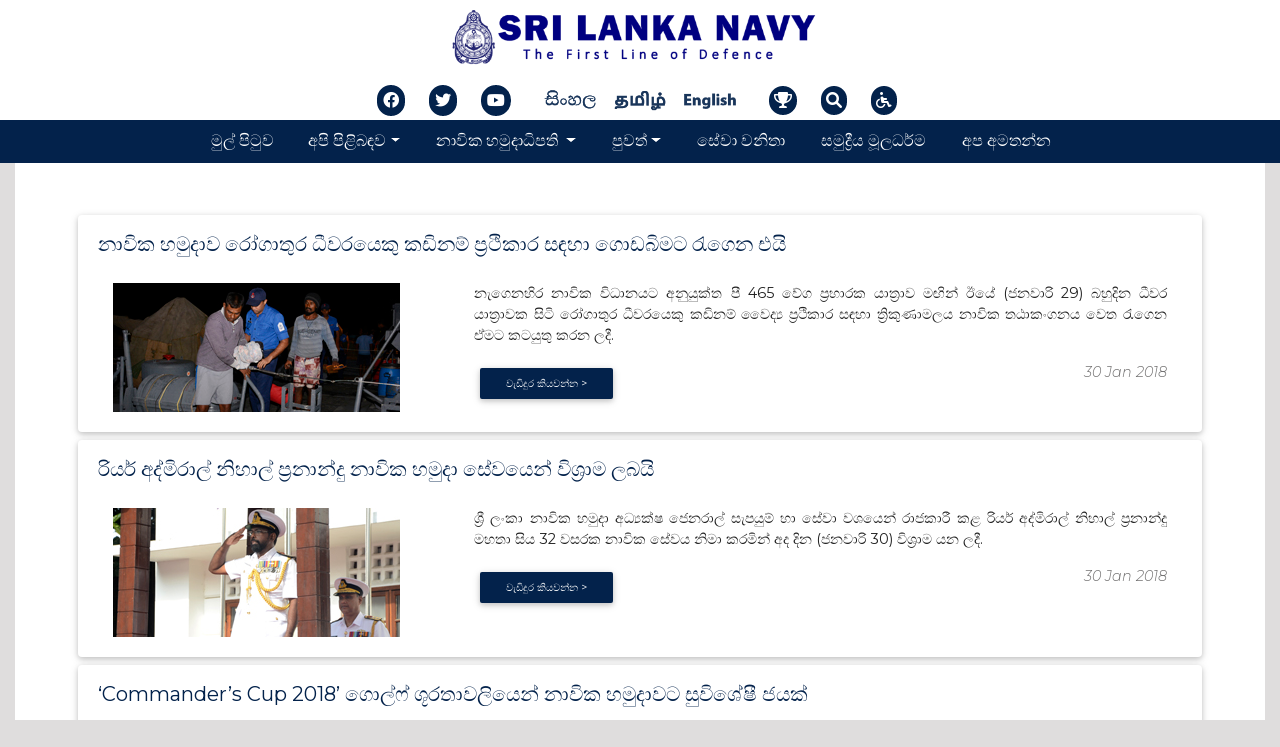

--- FILE ---
content_type: text/html; charset=UTF-8
request_url: https://oldnews.navy.lk/eventnews-si/2018/01
body_size: 8236
content:
<!DOCTYPE html>
<html lang="en">
<head>
<base href="https://oldnews.navy.lk/" />
  <meta charset="UTF-8">
  <meta name="viewport" content="width=device-width, initial-scale=1, shrink-to-fit=no">
  <meta http-equiv="x-ua-compatible" content="ie=edge">
  <title>Sri Lanka Navy</title>
  <!-- MDB icon -->
  <link rel="icon" href="img/mdb-favicon.ico" type="image/x-icon">
  <!-- Font Awesome -->
    
 <link defer rel="stylesheet" href="https://cdnjs.cloudflare.com/ajax/libs/font-awesome/6.1.1/css/all.min.css" integrity="sha512-KfkfwYDsLkIlwQp6LFnl8zNdLGxu9YAA1QvwINks4PhcElQSvqcyVLLD9aMhXd13uQjoXtEKNosOWaZqXgel0g==" crossorigin="anonymous" referrerpolicy="no-referrer" />
  
  <!-- Google Fonts Roboto -->
  <link rel="stylesheet" href="https://fonts.googleapis.com/css?family=Roboto:300,400,500,700&display=swap">
  <!-- Bootstrap core CSS -->
  
  <link rel="stylesheet" href="assets/template/navy2020/css/bootstrap.min.css">
  <!-- Material Design Bootstrap -->
  
  <link rel="stylesheet" href="assets/template/navy2020/css/mdb.min.css">
  <!-- Your custom styles (optional) -->
  <link href="https://fonts.googleapis.com/css2?family=Montserrat:ital,wght@0,200;0,400;0,500;0,700;1,200;1,300&display=swap" rel="stylesheet"> 
  <link rel="stylesheet" href="assets/template/navy2020/css/style.css">
  <link rel="stylesheet" href="assets/template/navy2020/css/custom.css">
<link href="assets/template/navy2020/css/fleet_style.css" rel="stylesheet">
<style>
.drugs__icon{
-webkit-box-align: center;
-ms-flex-align: center;
align-items: center;
border-radius: 290486px;
display: -webkit-box;
display: -ms-flexbox;
display: flex;
-webkit-box-pack: center;
-ms-flex-pack: center;
justify-content: center;
overflow: hidden;
position: relative;
width: 8.125rem;
z-index: 1;
border-style: solid;
border-width: 15px;
}

.popimg {
    /* filter: url(filters.svg#grayscale); Firefox 3.5+ */
      filter: gray; /* IE5+ */
      -webkit-filter: grayscale(1); /* Webkit Nightlies & Chrome Canary */
      -webkit-transition: all .8s ease-in-out;  
    }

    .popimg:hover {
    filter: none;
      -webkit-filter: grayscale(0);
      -webkit-transform: scale(1.01);
      
      .showme {
  display: none;
}
    }
</style>

</head>
<body>
<div  id="content">
 <div class="">


  <!-- Navbar -->
  
  <div class="invisible-container-fluid darknav middlenav ">
<div class="row  m-0 d-flex justify-content-between  align-items-end mb-2">
<div class="col-12 col-sm-12 col-md-3 col-lg-4 d-none d-sm-block">
</div>

<div class="col-12 col-sm-12 col-md-3 col-lg-4">
<a class="navbar-brand text-uppercase " href="https://oldnews.navy.lk/"> <img class="d-block w-100 p-1" src="../assets/images/navysitelogonew.png" ></a>
</div>
<div class="col-12 col-sm-12 col-md-3 col-lg-4">
</div>
</div>
<div class="row d-flex justify-content-center">
<div class="col-12 col-sm-12 col-md-12 col-lg-7">
<div class="row  m-0 d-flex justify-content-center align-items-end">
<div class="col-12 col-sm-12 col-md-4 col-lg-4  p-0 d-none d-sm-none d-md-block">
	<div class="icon-bar ">
  <a href="https://www.facebook.com/SriLankaNavyOfficial/" target="_blank"><i class="fa-brands fa-facebook"></i></a> 
  <a href="https://twitter.com/srilanka_navy" target="_blank"><i class="fa-brands fa-twitter"></i></a> 
  <a href="https://www.youtube.com/channel/UCrOKCHkvmNbnZNlJds5XjlQ?view_as=subscrib" target="_blank"><i class="fa-brands fa-youtube"></i></a>
 
</div>	
</div>

<div class="col-6 col-sm-6 col-md-4 col-lg-4 d-flex justify-content-center p-0 mb-2">
<ul class="nav float-none btn-group-sm language">
<div style=float:right;><img src=assets/template/slnavy/img/button/sinhala.png /><a href=eventnews-ta/><img src=assets/template/slnavy/img/button/tamil.png /></a><a href=eventnews/><img src=assets/template/slnavy/img/button/english.png /></a>
					</div>
</ul>
</div>
<div class="col-6 col-sm-6 col-md-4 col-lg-4 search-bar p-0 "> 
 <a class="search"  data-toggle="modal" data-target="#modalPoll-1" ><i class="fa fa-trophy"></i></a>   
  <a class="search"  data-toggle="modal" data-target="#modalsearch" ><i class="fa fa-search"></i></a>
  <a class="search" id="myBtn"><i class="fa fa-wheelchair"></i></a>
</div> 
</div>
</div>

  </div>
</div>
  <div class="container-fluid sticky-top row mainnav">
  
    
				

<div class="col-12 col-sm-12 col-md-12 col-lg-12  d-flex  justify-content-center">
<nav class="navbar navbar-expand-lg navbar-dark justify-content-center">
  <!-- Navbar brand -->
  <a class="navbar-brand" href="http://navy.lk/si/">මුල් පිටුව 
</a>
  <!-- Collapse button -->
  <button class="navbar-toggler" type="button" data-toggle="collapse" data-target="#basicExampleNav"
    aria-controls="basicExampleNav" aria-expanded="false" aria-label="Toggle navigation">
    <span class="navbar-toggler-icon"></span>
  </button>
  <!-- Collapsible content -->
  <div class="collapse navbar-collapse" id="basicExampleNav">
    <!-- Links -->
    <ul class="navbar-nav mr-auto">
    
	   <li class="nav-item dropdown multi-level-dropdown">       
		 <a href="#" id="menu" data-toggle="dropdown" class="nav-link dropdown-toggle w-100 waves-effect waves-light">අපි පිළිබඳව</a>
		  <ul class="dropdown-menu mt-2 rounded-0 menu-color border-0 z-depth-1">
          <li class="dropdown-item dropdown-submenu p-0"><a href="http://navy.lk/si/mission-and-role.html" class="text-white w-100 waves-effect waves-light">දැක්ම, මෙහෙවර හා කාර්යභාරය</a></li>
         
          <li class="dropdown-item dropdown-submenu p-0"><a href="http://navy.lk/si/history.html" class="text-white w-100 waves-effect waves-light">ඉතිහාසය</a></li>
		  <li class="dropdown-item dropdown-submenu p-0"><a href="http://navy.lk/si/organization.html" class="text-white w-100 waves-effect waves-light">සංවිධානය</a></li>
		  <li class="dropdown-item dropdown-submenu p-0"><a href="http://navy.lk/si/operations.html" class="text-white w-100 waves-effect waves-light">මෙහෙයුම් </a></li>
          <li class="dropdown-item dropdown-submenu p-0"><a href="http://navy.lk/si/branches-ranks.html" class="text-white w-100 waves-effect waves-light">අංශ/ නිළයන් </a></li>
          <li class="dropdown-item dropdown-submenu p-0"><a href="http://navy.lk/si/uniforms.html" class="text-white w-100 waves-effect waves-light"> නිළ ඇඳුම්</a></li>
          <li class="dropdown-item dropdown-submenu p-0"><a href="http://navy.lk/si/medal.html" class="text-white w-100 waves-effect waves-light">පදක්කම්</a></li>
          <li class="dropdown-item dropdown-submenu p-0"><a href="http://navy.lk/si/insignia.html" class="text-white w-100 waves-effect waves-light">ලාංඡන</a></li>
          <li class="dropdown-item dropdown-submenu p-0"><a href="http://navy.lk/si/volunteer.html" class="text-white w-100 waves-effect waves-light">ස්වේච්ඡා හමුදාව</a></li>
		  <li class="dropdown-item dropdown-submenu p-0"><a href="responsibility.html" class="text-white w-100 waves-effect waves-light">උපාය මාර්ගික වැදගත්කම</a></li>
          <li class="dropdown-item dropdown-submenu p-0"><a href="http://jobbank.navy.lk" class="text-white w-100 waves-effect waves-light">රැකියා බැංකුව</a></li>

		  </ul>
	  </li><li class="nav-item dropdown multi-level-dropdown">       
		 <a href="#" id="menu" data-toggle="dropdown" class="nav-link dropdown-toggle w-100 waves-effect waves-light">    නාවික හමුදාධිපති
   
</a>
		  <ul class="dropdown-menu mt-2 rounded-0 menu-color border-0 z-depth-1">
          <li class="dropdown-item dropdown-submenu p-0"><a href="http://navy.lk/si/biography.html" class="text-white w-100 waves-effect waves-light">චරිතාපදානය</a></li>
          <li class="dropdown-item dropdown-submenu p-0"><a href="http://navy.lk/si/past-commanders.html" class="text-white w-100 waves-effect waves-light">හිටපු නාවික හමුදාපතිවරු </a></li>
		  </ul>
      </li>
   
    
    
	  
      <!-- Dropdown -->
       <li class="nav-item dropdown multi-level-dropdown">       
		 <a href="#" id="menu" data-toggle="dropdown" class="nav-link dropdown-toggle w-100">පුවත්</a>
		  <ul class="dropdown-menu mt-2 rounded-0 menu-color border-0 z-depth-1">      
		  <li class="dropdown-item dropdown-submenu p-0"> <a href="http://oldnews.navy.lk/all-news-si/" id="menu" class="nav-link w-100">සියළු පුවත්</a></li> 
          <li class="dropdown-item dropdown-submenu p-0"> <a href="http://oldnews.navy.lk/oparation-news-si/" id="menu"  class="nav-link w-100">මෙහෙයුම් පුවත්</a></li>
          <li class="dropdown-item dropdown-submenu p-0"> <a href="http://oldnews.navy.lk/eventnews-si/" id="menu"  class="nav-link w-100">වැදගත් පුවත්</a></li>
          <li class="dropdown-item dropdown-submenu p-0"> <a href="http://oldnews.navy.lk/sportnews-si/" id="menu"  class="nav-link w-100">ක්‍රීඩා පුවත්</a></li>
		  </ul>
      </li>
 <li class="nav-item dropdown multi-level-dropdown">
        <a href="https://svu.navy.lk/" target="_blank" id="menu" class="nav-link w-100 waves-effect waves-light">සේවා වනිතා</a>

      </li>
	 
		<li class="nav-item">
        <a class="nav-link" href="http://navy.lk/si/maritime-doctrine-of-sri-lanka.html"> සමුද්‍රීය මූලධර්ම</a>
      </li>

	  <li class="nav-item">
        <a class="nav-link waves-effect waves-light" href="http://navy.lk/si/contact-us.html">  අප අමතන්න</a>
      </li>
    </ul>
    <!-- Links -->
   
  </div>
  <!-- Collapsible content -->

 
</nav>
</div>
	
						
</div>
<!--/.Navbar-->
 <!-- Jumbotron -->
<!--div class="container">
<div class="card card-image" style="background-image: url(assets/images/header/eventnews-si.png); height: 220px;">
  <div class="text-white text-center  py-5 px-4">
    <div class="py-5">
      <h1 class="card-title h1 p-2 blue-text">වැදගත් සිදුවීම්</h1>
    </div>
  </div>
</div>
</div-->
<!-- Jumbotron -->

 <div class="container">
      <div class="row contentline  pt-5 pb-5">
<a href='../eventnews-si/2018/01/30/201801301600-si/'>
<div class="row pt-1 pb-1 pl-5 pr-5">
  <div class="col-sm-12">
    <div class="card">
      <div class="card-body">
      <h5 class="card-title" style="line-height: .9;">නාවික හමුදාව රෝගාතුර ධීවරයෙකු කඩිනම් ප්‍රථිකාර සඳහා ගොඩබිමට රැගෙන එයි<br/>&nbsp;</h5>
       <div class="row">
           <div class="col-md-4">
               <img class="scale-with-grid img-fluid" style="float: left; margin-right: 20px;width: 287px;" src="../assets/images/news/event_news/front_img/201801301600.jpg"   />
           </div>
           <div class="col-md-8">
               
               <p class="card-text text-dark text-justify">නැගෙනහිර නාවික විධානයට අනුයුක්ත පී 465 වේග ප්‍රහාරක යාත්‍රාව මඟින් ඊයේ (ජනවාරි 29) බහුදින ධීවර යාත්‍රාවක සිටි රෝගාතුර ධීවරයෙකු කඩිනම් වෛද්‍ය ප්‍රථිකාර සඳහා ත්‍රිකුණාමලය නාවික තඨාකංගනය වෙත රැගෙන ඒමට කටයුතු කරන ලදී.</p>
       
        
    <p class='card-text'><small class='text-muted'><button type='button' class='btn btn-primary  btn-sm float-left'>වැඩිදුර කියවන්න ></button></small></p><p class='card-text float-right'><i>30 Jan 2018</i></p> 

               
           </div>
       </div>
       
        
        
      </div>
    </div>
  </div>

</div>
</a>
<a href='../eventnews-si/2018/01/30/201801301500-si/'>
<div class="row pt-1 pb-1 pl-5 pr-5">
  <div class="col-sm-12">
    <div class="card">
      <div class="card-body">
      <h5 class="card-title" style="line-height: .9;">රියර් අද්මිරාල් නිහාල් ප්‍රනාන්දු නාවික හමුදා සේවයෙන් විශ්‍රාම ලබයි <br/>&nbsp;</h5>
       <div class="row">
           <div class="col-md-4">
               <img class="scale-with-grid img-fluid" style="float: left; margin-right: 20px;width: 287px;" src="../assets/images/news/event_news/front_img/201801301500.jpg"   />
           </div>
           <div class="col-md-8">
               
               <p class="card-text text-dark text-justify">ශ්‍රී ලංකා නාවික හමුදා අධ්‍යක්ෂ ජෙනරාල් සැපයුම් හා සේවා වශයෙන් රාජකාරී කළ රියර් අද්මිරාල් නිහාල් ප්‍රනාන්දු මහතා සිය 32 වසරක නාවික සේවය නිමා කරමින් අද දින (ජනවාරි 30) විශ්‍රාම යන ලදී.</p>
       
        
    <p class='card-text'><small class='text-muted'><button type='button' class='btn btn-primary  btn-sm float-left'>වැඩිදුර කියවන්න ></button></small></p><p class='card-text float-right'><i>30 Jan 2018</i></p> 

               
           </div>
       </div>
       
        
        
      </div>
    </div>
  </div>

</div>
</a>
<a href='../eventnews-si/2018/01/30/201801300120-si/'>
<div class="row pt-1 pb-1 pl-5 pr-5">
  <div class="col-sm-12">
    <div class="card">
      <div class="card-body">
      <h5 class="card-title" style="line-height: .9;">‘Commander’s Cup 2018’ ගොල්ෆ් ශූරතාවලියෙන් නාවික හමුදාවට සුවිශේෂී ජයක් <br/>&nbsp;</h5>
       <div class="row">
           <div class="col-md-4">
               <img class="scale-with-grid img-fluid" style="float: left; margin-right: 20px;width: 287px;" src="../assets/images/news/event_news/front_img/201801300120.jpg"   />
           </div>
           <div class="col-md-8">
               
               <p class="card-text text-dark text-justify">ශ්‍රී ලංකා ගුවන් හමුදාව විසින් සංවිධානය කරන ලද ‘Commander’s Cup 2018’ ගොල්ෆ් තරඟාවලියේ සුවිශේෂී ජයග්‍රහණයක් නාවික හමුදාවට හිමි විය.</p>
       
        
    <p class='card-text'><small class='text-muted'><button type='button' class='btn btn-primary  btn-sm float-left'>වැඩිදුර කියවන්න ></button></small></p><p class='card-text float-right'><i>30 Jan 2018</i></p> 

               
           </div>
       </div>
       
        
        
      </div>
    </div>
  </div>

</div>
</a>
<a href='../eventnews-si/2018/01/29/201801291040-si/'>
<div class="row pt-1 pb-1 pl-5 pr-5">
  <div class="col-sm-12">
    <div class="card">
      <div class="card-body">
      <h5 class="card-title" style="line-height: .9;">නීති විරෝධී ලෙස ඉන්දියාවට රැගෙන යාමට සූදානම් කර තිබූ රත්‍රං කිලෝග්‍රෑම් 12 ක් සමග පුද්ගලයින් දෙදෙනෙකු අත්අඩංගුවට<br/>&nbsp</h5>
       <div class="row">
           <div class="col-md-4">
               <img class="scale-with-grid img-fluid" style="float: left; margin-right: 20px;width: 287px;" src="../assets/images/news/event_news/front_img/201801291040.jpg"   />
           </div>
           <div class="col-md-8">
               
               <p class="card-text text-dark text-justify">නාවික හමුදාවට ලද තොරතුරකට අනුව උතුරු මැද නාවික විධානය භාර ආඥපති, රියර් අද්මිරාල් මෙරිල් වික්‍රමසිංහ මහතාගේ උපදෙස් සහ මඟපෙන්වීම යටතේ එම නාවික විධානයට අනුයුක්ත නාවිකයන් පිරිසක් විසින් ඊයේ (ජනවාරි 28) ඌරුමලෙයි මුහුදු ප්‍රදේශයේදී නීති විරෝධී ලෙස මුහුදු මාර්ග ඔස්සේ ඉන්දියාවට රැගෙන යමින් තිබූ රත්‍රං කිලෝග්‍රෑම් 12 ක් සමග ලාංකික පුද්ගලයින් දෙදෙනෙකු අත්අඩංගුවට ගැනීමට සමත් විය.
</p>
       
        
    <p class='card-text'><small class='text-muted'><button type='button' class='btn btn-primary  btn-sm float-left'>වැඩිදුර කියවන්න ></button></small></p><p class='card-text float-right'><i>29 Jan 2018</i></p> 

               
           </div>
       </div>
       
        
        
      </div>
    </div>
  </div>

</div>
</a>
<a href='../eventnews-si/2018/01/28/201801282030-si/'>
<div class="row pt-1 pb-1 pl-5 pr-5">
  <div class="col-sm-12">
    <div class="card">
      <div class="card-body">
      <h5 class="card-title" style="line-height: .9;">මෙරට මුහුදු සීමාවේ මසුන් ඇල්ලූ ඉන්දීය ධීවරයින් 12 දෙනෙකු අත්අඩංගුවට<br/>&nbsp;</h5>
       <div class="row">
           <div class="col-md-4">
               <img class="scale-with-grid img-fluid" style="float: left; margin-right: 20px;width: 287px;" src="../assets/images/news/event_news/front_img/201801282030.jpg"   />
           </div>
           <div class="col-md-8">
               
               <p class="card-text text-dark text-justify">ශ්‍රී ලංකාවට අයත් මුහුදු සීමාවේ නීති විරෝධී ලෙස ධීවර කටයුතුවල නිරත වූ ඉන්දීය ධීවරයින් 12 දෙනෙකු සහ ඔවුන්ට අයත් ට්‍රෝලර් යාත්‍රා 2 ක් ඊයේ (ජනවාරි 27) නාවික හමුදා භාරයට ගන්නා ලදී.</p>
       
        
    <p class='card-text'><small class='text-muted'><button type='button' class='btn btn-primary  btn-sm float-left'>වැඩිදුර කියවන්න ></button></small></p><p class='card-text float-right'><i>28 Jan 2018</i></p> 

               
           </div>
       </div>
       
        
        
      </div>
    </div>
  </div>

</div>
</a>
<a href='../eventnews-si/2018/01/28/201801281850-si/'>
<div class="row pt-1 pb-1 pl-5 pr-5">
  <div class="col-sm-12">
    <div class="card">
      <div class="card-body">
      <h5 class="card-title" style="line-height: .9;">නාවික හමුදාව විසින් මුහුදේ අතරමං  වූ ධීවරයින් 3 දෙනෙකු බේරා ගනියි <br/>&nbsp;</h5>
       <div class="row">
           <div class="col-md-4">
               <img class="scale-with-grid img-fluid" style="float: left; margin-right: 20px;width: 287px;" src="../assets/images/news/event_news/front_img/201801281850.jpg"   />
           </div>
           <div class="col-md-8">
               
               <p class="card-text text-dark text-justify">උතුරු නාවික විධානයට අනුයුක්ත වේග ප්‍රහාරක මුර යාත්‍රාවන් මඟින් ඊ‍යේ (ජනවාරි 27) ඩෙල්ෆ්ට් දූපතට ඔබ්බෙන් වූ මුහුදු ප්‍රදේශයේදී සිය ධීවර යාත්‍රාවේ ඇතිවූ දෝශයක් හේතුවෙන් අතරමංව සිටි ධීවරයින් 3 දෙනෙකු බේරා ගැනීමට සමත් විය. </p>
       
        
    <p class='card-text'><small class='text-muted'><button type='button' class='btn btn-primary  btn-sm float-left'>වැඩිදුර කියවන්න ></button></small></p><p class='card-text float-right'><i>28 Jan 2018</i></p> 

               
           </div>
       </div>
       
        
        
      </div>
    </div>
  </div>

</div>
</a>
<a href='../eventnews-si/2018/01/28/201801281040-si/'>
<div class="row pt-1 pb-1 pl-5 pr-5">
  <div class="col-sm-12">
    <div class="card">
      <div class="card-body">
      <h5 class="card-title" style="line-height: .9;">සරඹ උපදේශකයන් 15 දෙනෙකු විසිර යයි<br/>&nbsp;</h5>
       <div class="row">
           <div class="col-md-4">
               <img class="scale-with-grid img-fluid" style="float: left; margin-right: 20px;width: 287px;" src="../assets/images/news/event_news/front_img/201801281040.jpg"   />
           </div>
           <div class="col-md-8">
               
               <p class="card-text text-dark text-justify">28 වන සරඹ උපදේශක පාඨමාලාවට අනුයුක්තව පුහුණුව ලැබූ සරඹ උපදේශකයින් 15 දෙනෙකු සිය පුහුණුවීම් සාර්ථක ලෙස නිමාවට පත් කරමින් පසුගිය ජනවාරි මස 24 වන දින ත්‍රිකුණාමලය, නාවික හා සාගරික විද්‍යාපීඨ ප්‍රධාන සරඹ පිටියේදී උත්සවාකාරයෙන් විසිර යන ලදී.</p>
       
        
    <p class='card-text'><small class='text-muted'><button type='button' class='btn btn-primary  btn-sm float-left'>වැඩිදුර කියවන්න ></button></small></p><p class='card-text float-right'><i>28 Jan 2018</i></p> 

               
           </div>
       </div>
       
        
        
      </div>
    </div>
  </div>

</div>
</a>
<a href='../eventnews-si/2018/01/26/201801261355-si/'>
<div class="row pt-1 pb-1 pl-5 pr-5">
  <div class="col-sm-12">
    <div class="card">
      <div class="card-body">
      <h5 class="card-title" style="line-height: .9;">කැස්බෑ මස් සහ බිත්තර තොගයක් සමඟ පුද්ගලයෙකු අත්අඩංගුවට<br/>&nbsp;</h5>
       <div class="row">
           <div class="col-md-4">
               <img class="scale-with-grid img-fluid" style="float: left; margin-right: 20px;width: 287px;" src="../assets/images/news/event_news/front_img/201801261355.jpg"   />
           </div>
           <div class="col-md-8">
               
               <p class="card-text text-dark text-justify">නාවික හමුදාවට ලද තොරතුරකට අනුව බටහිර නාවික විධානයට අනුයුක්ත නාවිකයන් සහ මීගමුව ධීවර හා ජලජ සම්පත් දෙපාර්තමේන්තුවේ නිලධාරීන් පිරිසක් එක්ව ඊයේ (ජනවාරි 25) පිටිපන ප්‍රදේශයේ සිදු කළ සෝදිසි කිරීමක දී කැස්බෑ මස් කිලෝග්‍රෑම් 22 ක් සහ කැස්බෑ බිත්තර කිලෝග්‍රෑම් 5.4 ක් සමඟ පුද්ගලයෙකු අත්අඩංගුවට ගන්නා ලදී.</p>
       
        
    <p class='card-text'><small class='text-muted'><button type='button' class='btn btn-primary  btn-sm float-left'>වැඩිදුර කියවන්න ></button></small></p><p class='card-text float-right'><i>26 Jan 2018</i></p> 

               
           </div>
       </div>
       
        
        
      </div>
    </div>
  </div>

</div>
</a>
<a href='../eventnews-si/2018/01/25/201801251930-si/'>
<div class="row pt-1 pb-1 pl-5 pr-5">
  <div class="col-sm-12">
    <div class="card">
      <div class="card-body">
      <h5 class="card-title" style="line-height: .9;">රෝගාතුර ධීවරයෙකු කඩිනම් ප්‍රථිකාර සඳහා ගොඩබිමට රැගෙන ඒමට නාවික හමුදා සහාය<br/>&nbsp;</h5>
       <div class="row">
           <div class="col-md-4">
               <img class="scale-with-grid img-fluid" style="float: left; margin-right: 20px;width: 287px;" src="../assets/images/news/event_news/front_img/201801251930.jpg"   />
           </div>
           <div class="col-md-8">
               
               <p class="card-text text-dark text-justify">ධීවර හා ජලජ සම්පත් දෙපාර්තමේන්තුව මඟින් නාවික හමුදාවට ලබා දුන් තොරතුරකට අනුව දැඩි ලෙස රෝගාතුර වූ ධීවරයෙකු කඩිනම් වෛද්‍ය ප්‍රථිකාර සඳහා ගොඩබිම වෙත රැගෙන ඒමට නාවික හමුදාව අද (ජනවාරි 25) කටයුතු කරන ලදී. </p>
       
        
    <p class='card-text'><small class='text-muted'><button type='button' class='btn btn-primary  btn-sm float-left'>වැඩිදුර කියවන්න ></button></small></p><p class='card-text float-right'><i>25 Jan 2018</i></p> 

               
           </div>
       </div>
       
        
        
      </div>
    </div>
  </div>

</div>
</a>
<a href='../eventnews-si/2018/01/25/201801251740-si/'>
<div class="row pt-1 pb-1 pl-5 pr-5">
  <div class="col-sm-12">
    <div class="card">
      <div class="card-body">
      <h5 class="card-title" style="line-height: .9;">නාවික හමුදාධිපතිතුමන් උතුරු නාවික විධානයේ සංචාරයක නිරත වෙයි<br/>&nbsp;</h5>
       <div class="row">
           <div class="col-md-4">
               <img class="scale-with-grid img-fluid" style="float: left; margin-right: 20px;width: 287px;" src="../assets/images/news/event_news/front_img/201801251740.jpg"   />
           </div>
           <div class="col-md-8">
               
               <p class="card-text text-dark text-justify">නාවික හමුදාධිපති, වයිස් අද්මිරාල් සිරිමෙවන් රණසිංහ මහතා ඊයේ (ජනවාරි 24) උතුරු නාවික විධානයේ සංචාරයක නිරත විය.</p>
       
        
    <p class='card-text'><small class='text-muted'><button type='button' class='btn btn-primary  btn-sm float-left'>වැඩිදුර කියවන්න ></button></small></p><p class='card-text float-right'><i>25 Jan 2018</i></p> 

               
           </div>
       </div>
       
        
        
      </div>
    </div>
  </div>

</div>
</a>


<div class="pagination">
<li><a class="active" href="eventnews-si/?cultureKey=&amp;arc_year=2018&amp;arc_month=01">1</a></li>
<li><a href="eventnews-si/?cultureKey=&amp;arc_year=2018&amp;arc_month=01&amp;page=2">2</a></li>
<li><a href="eventnews-si/?cultureKey=&amp;arc_year=2018&amp;arc_month=01&amp;page=3">3</a></li>
<li><a href="eventnews-si/?cultureKey=&amp;arc_year=2018&amp;arc_month=01&amp;page=4">4</a></li><li class="control"><a href="eventnews-si/?cultureKey=&amp;arc_year=2018&amp;arc_month=01&amp;page=2">&gt;&gt;</a></li><li class="control"><a href="eventnews-si/?cultureKey=&amp;arc_year=2018&amp;arc_month=01&amp;page=7">Last</a></li>
</div>

       
       <div class="col-md-12 p-3">
        <h5><strong>Archives</strong></h5>
             <div class="newsarchivecontainer">
    <ul class="arc-year-group">
    <li class="arc-year-group-row">
        <a href="eventnews-si/2021">2021</a>
        <ul class="arc-group">
            <li class="arc-row"><a href="eventnews-si/2021/12" title="List news for the period December 2021">Dec <span>(40)</span></a></li>
<li class="arc-row"><a href="eventnews-si/2021/11" title="List news for the period November 2021">Nov <span>(21)</span></a></li>
<li class="arc-row"><a href="eventnews-si/2021/10" title="List news for the period October 2021">Oct <span>(36)</span></a></li>
<li class="arc-row"><a href="eventnews-si/2021/09" title="List news for the period September 2021">Sep <span>(23)</span></a></li>
<li class="arc-row"><a href="eventnews-si/2021/08" title="List news for the period August 2021">Aug <span>(24)</span></a></li>
<li class="arc-row"><a href="eventnews-si/2021/07" title="List news for the period July 2021">Jul <span>(21)</span></a></li>
<li class="arc-row"><a href="eventnews-si/2021/06" title="List news for the period June 2021">Jun <span>(18)</span></a></li>
<li class="arc-row"><a href="eventnews-si/2021/05" title="List news for the period May 2021">May <span>(26)</span></a></li>
<li class="arc-row"><a href="eventnews-si/2021/04" title="List news for the period April 2021">Apr <span>(24)</span></a></li>
<li class="arc-row"><a href="eventnews-si/2021/03" title="List news for the period March 2021">Mar <span>(21)</span></a></li>
<li class="arc-row"><a href="eventnews-si/2021/02" title="List news for the period February 2021">Feb <span>(29)</span></a></li>
<li class="arc-row"><a href="eventnews-si/2021/01" title="List news for the period January 2021">Jan <span>(19)</span></a></li>
        </ul>
    </li>
</ul><br>
<ul class="arc-year-group">
    <li class="arc-year-group-row">
        <a href="eventnews-si/2020">2020</a>
        <ul class="arc-group">
            <li class="arc-row"><a href="eventnews-si/2020/12" title="List news for the period December 2020">Dec <span>(20)</span></a></li>
<li class="arc-row"><a href="eventnews-si/2020/11" title="List news for the period November 2020">Nov <span>(7)</span></a></li>
<li class="arc-row"><a href="eventnews-si/2020/10" title="List news for the period October 2020">Oct <span>(17)</span></a></li>
<li class="arc-row"><a href="eventnews-si/2020/09" title="List news for the period September 2020">Sep <span>(52)</span></a></li>
<li class="arc-row"><a href="eventnews-si/2020/08" title="List news for the period August 2020">Aug <span>(47)</span></a></li>
<li class="arc-row"><a href="eventnews-si/2020/07" title="List news for the period July 2020">Jul <span>(121)</span></a></li>
<li class="arc-row"><a href="eventnews-si/2020/06" title="List news for the period June 2020">Jun <span>(119)</span></a></li>
<li class="arc-row"><a href="eventnews-si/2020/05" title="List news for the period May 2020">May <span>(143)</span></a></li>
<li class="arc-row"><a href="eventnews-si/2020/04" title="List news for the period April 2020">Apr <span>(157)</span></a></li>
<li class="arc-row"><a href="eventnews-si/2020/03" title="List news for the period March 2020">Mar <span>(179)</span></a></li>
<li class="arc-row"><a href="eventnews-si/2020/02" title="List news for the period February 2020">Feb <span>(157)</span></a></li>
<li class="arc-row"><a href="eventnews-si/2020/01" title="List news for the period January 2020">Jan <span>(153)</span></a></li>
        </ul>
    </li>
</ul><br>
<ul class="arc-year-group">
    <li class="arc-year-group-row">
        <a href="eventnews-si/2019">2019</a>
        <ul class="arc-group">
            <li class="arc-row"><a href="eventnews-si/2019/12" title="List news for the period December 2019">Dec <span>(166)</span></a></li>
<li class="arc-row"><a href="eventnews-si/2019/11" title="List news for the period November 2019">Nov <span>(120)</span></a></li>
<li class="arc-row"><a href="eventnews-si/2019/10" title="List news for the period October 2019">Oct <span>(157)</span></a></li>
<li class="arc-row"><a href="eventnews-si/2019/09" title="List news for the period September 2019">Sep <span>(122)</span></a></li>
<li class="arc-row"><a href="eventnews-si/2019/08" title="List news for the period August 2019">Aug <span>(125)</span></a></li>
<li class="arc-row"><a href="eventnews-si/2019/07" title="List news for the period July 2019">Jul <span>(147)</span></a></li>
<li class="arc-row"><a href="eventnews-si/2019/06" title="List news for the period June 2019">Jun <span>(113)</span></a></li>
<li class="arc-row"><a href="eventnews-si/2019/05" title="List news for the period May 2019">May <span>(117)</span></a></li>
<li class="arc-row"><a href="eventnews-si/2019/04" title="List news for the period April 2019">Apr <span>(121)</span></a></li>
<li class="arc-row"><a href="eventnews-si/2019/03" title="List news for the period March 2019">Mar <span>(112)</span></a></li>
<li class="arc-row"><a href="eventnews-si/2019/02" title="List news for the period February 2019">Feb <span>(116)</span></a></li>
<li class="arc-row"><a href="eventnews-si/2019/01" title="List news for the period January 2019">Jan <span>(95)</span></a></li>
        </ul>
    </li>
</ul><br>
<ul class="arc-year-group">
    <li class="arc-year-group-row">
        <a href="eventnews-si/2018">2018</a>
        <ul class="arc-group">
            <li class="arc-row"><a href="eventnews-si/2018/12" title="List news for the period December 2018">Dec <span>(49)</span></a></li>
<li class="arc-row"><a href="eventnews-si/2018/11" title="List news for the period November 2018">Nov <span>(43)</span></a></li>
<li class="arc-row"><a href="eventnews-si/2018/10" title="List news for the period October 2018">Oct <span>(57)</span></a></li>
<li class="arc-row"><a href="eventnews-si/2018/09" title="List news for the period September 2018">Sep <span>(67)</span></a></li>
<li class="arc-row"><a href="eventnews-si/2018/08" title="List news for the period August 2018">Aug <span>(57)</span></a></li>
<li class="arc-row"><a href="eventnews-si/2018/07" title="List news for the period July 2018">Jul <span>(71)</span></a></li>
<li class="arc-row"><a href="eventnews-si/2018/06" title="List news for the period June 2018">Jun <span>(55)</span></a></li>
<li class="arc-row"><a href="eventnews-si/2018/05" title="List news for the period May 2018">May <span>(48)</span></a></li>
<li class="arc-row"><a href="eventnews-si/2018/04" title="List news for the period April 2018">Apr <span>(56)</span></a></li>
<li class="arc-row"><a href="eventnews-si/2018/03" title="List news for the period March 2018">Mar <span>(43)</span></a></li>
<li class="arc-row"><a href="eventnews-si/2018/02" title="List news for the period February 2018">Feb <span>(60)</span></a></li>
<li class="arc-row"><a href="eventnews-si/2018/01" title="List news for the period January 2018">Jan <span>(64)</span></a></li>
        </ul>
    </li>
</ul><br>
<ul class="arc-year-group">
    <li class="arc-year-group-row">
        <a href="eventnews-si/2017">2017</a>
        <ul class="arc-group">
            <li class="arc-row"><a href="eventnews-si/2017/12" title="List news for the period December 2017">Dec <span>(92)</span></a></li>
<li class="arc-row"><a href="eventnews-si/2017/11" title="List news for the period November 2017">Nov <span>(81)</span></a></li>
<li class="arc-row"><a href="eventnews-si/2017/10" title="List news for the period October 2017">Oct <span>(85)</span></a></li>
<li class="arc-row"><a href="eventnews-si/2017/09" title="List news for the period September 2017">Sep <span>(71)</span></a></li>
<li class="arc-row"><a href="eventnews-si/2017/08" title="List news for the period August 2017">Aug <span>(79)</span></a></li>
<li class="arc-row"><a href="eventnews-si/2017/07" title="List news for the period July 2017">Jul <span>(91)</span></a></li>
<li class="arc-row"><a href="eventnews-si/2017/06" title="List news for the period June 2017">Jun <span>(101)</span></a></li>
<li class="arc-row"><a href="eventnews-si/2017/05" title="List news for the period May 2017">May <span>(92)</span></a></li>
<li class="arc-row"><a href="eventnews-si/2017/04" title="List news for the period April 2017">Apr <span>(68)</span></a></li>
<li class="arc-row"><a href="eventnews-si/2017/03" title="List news for the period March 2017">Mar <span>(85)</span></a></li>
<li class="arc-row"><a href="eventnews-si/2017/02" title="List news for the period February 2017">Feb <span>(63)</span></a></li>
<li class="arc-row"><a href="eventnews-si/2017/01" title="List news for the period January 2017">Jan <span>(71)</span></a></li>
        </ul>
    </li>
</ul><br>
<ul class="arc-year-group">
    <li class="arc-year-group-row">
        <a href="eventnews-si/2016">2016</a>
        <ul class="arc-group">
            <li class="arc-row"><a href="eventnews-si/2016/12" title="List news for the period December 2016">Dec <span>(73)</span></a></li>
<li class="arc-row"><a href="eventnews-si/2016/11" title="List news for the period November 2016">Nov <span>(67)</span></a></li>
<li class="arc-row"><a href="eventnews-si/2016/10" title="List news for the period October 2016">Oct <span>(86)</span></a></li>
<li class="arc-row"><a href="eventnews-si/2016/09" title="List news for the period September 2016">Sep <span>(63)</span></a></li>
<li class="arc-row"><a href="eventnews-si/2016/08" title="List news for the period August 2016">Aug <span>(66)</span></a></li>
<li class="arc-row"><a href="eventnews-si/2016/07" title="List news for the period July 2016">Jul <span>(43)</span></a></li>
<li class="arc-row"><a href="eventnews-si/2016/06" title="List news for the period June 2016">Jun <span>(56)</span></a></li>
<li class="arc-row"><a href="eventnews-si/2016/05" title="List news for the period May 2016">May <span>(50)</span></a></li>
<li class="arc-row"><a href="eventnews-si/2016/04" title="List news for the period April 2016">Apr <span>(64)</span></a></li>
<li class="arc-row"><a href="eventnews-si/2016/03" title="List news for the period March 2016">Mar <span>(53)</span></a></li>
<li class="arc-row"><a href="eventnews-si/2016/02" title="List news for the period February 2016">Feb <span>(45)</span></a></li>
<li class="arc-row"><a href="eventnews-si/2016/01" title="List news for the period January 2016">Jan <span>(54)</span></a></li>
        </ul>
    </li>
</ul><br>
<ul class="arc-year-group">
    <li class="arc-year-group-row">
        <a href="eventnews-si/2015">2015</a>
        <ul class="arc-group">
            <li class="arc-row"><a href="eventnews-si/2015/12" title="List news for the period December 2015">Dec <span>(51)</span></a></li>
<li class="arc-row"><a href="eventnews-si/2015/11" title="List news for the period November 2015">Nov <span>(51)</span></a></li>
<li class="arc-row"><a href="eventnews-si/2015/10" title="List news for the period October 2015">Oct <span>(41)</span></a></li>
<li class="arc-row"><a href="eventnews-si/2015/09" title="List news for the period September 2015">Sep <span>(49)</span></a></li>
<li class="arc-row"><a href="eventnews-si/2015/08" title="List news for the period August 2015">Aug <span>(38)</span></a></li>
<li class="arc-row"><a href="eventnews-si/2015/07" title="List news for the period July 2015">Jul <span>(27)</span></a></li>
        </ul>
    </li>
</ul><br>
</div>   
        </div>   
        </biv>
</div>
</div>
<!-- Footer -->
<footer class="page-footer font-small"  style="background-color: #03224b; ">



<div class="container">
<div class="row text-white  pt-1">
    
    <div class="col-sm-12 col-md-4 col-lg-4  text-white">
      <h5 class="text-white " style="text-decoration: underline;"><strong>Contact Us</strong></h5>
      <ul class="list-unstyled text-small text-white">
       
		<li><a class="text-white " href="#">නාවික හමුදා මූලස්ථානය</br>

කොළඹ</br>
 </a></li> 
<li><a class="text-white " href="#">දු.ක:: +94 11 7190000 | +94 11 2421151 </a></li>

 </ul>
    </div>
    
   
    <div class="col-sm-12 col-md-4 col-lg-4">
      <h5 class="text-white" style="text-decoration: underline;"><strong>සබැඳි වෙබ් අඩවි</strong></h5>
      <ul class="list-unstyled text-small">
         <li><img class="imgsize z-depth-1   p-1"  src="../assets/images/usefulink/gd_logo.png" width="50px"  alt=""><a class="text-white " targrt="_blank" href="http://galledialogue.lk/">ගාලු කතිකාවත</a></li>    
<li><img class="imgsize z-depth-1   p-1"  src="../assets/images/usefulink/hydro.png" width="50px"  alt=""><a class="text-white " targrt="_blank" href="http://hydro.navy.lk">ජලමානක </a></li>     
      </ul>
    </div>

<div class="col-sm-12 col-md-4  col-lg-4 col-auto mr-auto">
      <h5 class="text-white" style="text-decoration: underline;"><strong>වෙනත් වැදගත් සබදතා</strong></h5>
      <ul class="list-unstyled text-small">
	       <li><img class="imgsize z-depth-1   p-1"  src="../assets/images/related/president.png" width="50px"  alt=""><a class="text-white " href="http://www.president.gov.lk" target="_blank">ජනාධිපති</a></li>
	       <li><img class="imgsize z-depth-1   p-1"  src="../assets/images/related/MODUD.png" width="50px"  alt=""><a class="text-white " href="http://www.defence.lk/" target="_blank">ආරක්ෂක අමාත්‍යංශය</a></li>
         <li><img class="imgsize z-depth-1   p-1"  src="../assets/images/related/SLA.png" width="50px"  alt=""><a class="text-white " href="http://www.army.lk/" target="_blank">ශ්‍රී ලංකා යුද්ධ හමුදාව</a></li>
         <li><img class="imgsize z-depth-1   p-1"  src="../assets/images/related/SLAF.png" width="50px"  alt=""><a class="text-white " href="http://www.airforce.lk/" target="_blank">ශ්‍රී ලංකා ගුවන් හමුදාව</a></li>
      </ul>
    </div>

 </div>
 <div class="social-bottom  text-white d-flex justify-content-around d-block d-sm-none">
        
          
            <div class="row pt-2">

             <div class="col-2">   <a href="https://www.facebook.com/pg/SriLankaNavyOfficial/posts/" target="_blank" class="mx-2 text-white"><i class="fa fa-facebook fs-2"></i></a> </div>
   <div class="col-2">   <a href="https://twitter.com/srilanka_navy" target="_blank" class="mx-2 text-white"><i class="fa fa-twitter fs-2"></i></a> </div>
   <div class="col-2">   <a href="https://www.youtube.com/channel/UCrOKCHkvmNbnZNlJds5XjlQ?view_as=subscrib" target="_blank" class="mx-2 text-white"><i class="fa fa-youtube fs-2"></i></a></div>
  <div class="col-2">    <a class="mx-2 text-white"  data-toggle="modal" data-target="#modalPoll-1" ><i class="fa fa-trophy fs-2"></i></a> </div>
            </div>
        
    </div>
<div class="copyright  text-white darken-4">
        
          
            <div class="row pt-2">

                <div class="col-md-10 align-middle float-left "> සියළුම හිමිකම් ඇවිරිණි. © ශ්‍රී ලංකා නාවික හමුදාව 2021. නිර්මාණය හා සැකසුම තොරතුරු තාක්‍ෂණ අංශය  </div>
 <div class="col-sm-12 col-md-6 col-lg-1 align-middle float-right"> <a  href="">අඩවි සිතියම</a></div>
 <div class="col-sm-12 col-md-6 align-middle col-lg-1"> <a  href=""><p>ඔබගේ අදහස්</p></a></div>
            </div>
        
    </div>
 </div>

</footer>
 </div>
 </div>
<!-- Footer -->

</div>

<script src="assets/template/navy2020/js/fleet_js.js"></script>

  <!-- jQuery -->
  <script type="text/javascript" src="assets/template/navy2020/js/jquery.min.js"></script>
  <!-- Bootstrap tooltips -->
  <script type="text/javascript" src="assets/template/navy2020/js/popper.min.js"></script>
  <!-- Bootstrap core JavaScript -->
  <script type="text/javascript" src="assets/template/navy2020/js/bootstrap.min.js"></script>
  <!-- MDB core JavaScript -->
  <script type="text/javascript" src="assets/template/navy2020/js/mdb.min.js"></script>
  <!-- Your custom scripts (optional) -->

  <script type="text/javascript" src="assets/template/navy2020/js/custom.js"></script>
 <script>
    $('#exampleModalFC').on('show.bs.modal', function (event) {
          var button = $(event.relatedTarget) // Button that triggered the modal
          var recipient = button.data('whatever') // Extract info from data-* attributes
          var modal = $(this);
          var dataString = 'id=' + recipient;

            $.ajax({
                type: "GET",
                url: "assets/files/fallen-comrades.php",
                data: dataString,
                cache: false,
                success: function (data) {
                    console.log(data);
                    modal.find('.dash').html(data);
                },
                error: function(err) {
                    console.log(err);
                }
            });  
    })
 </script>

<script type="text/javascript">
	
	$(document).ready(function(){

    $(".filter-button").click(function(){
        var value = $(this).attr('data-filter');
        
        if(value == "all")
        {
            //$('.filter').removeClass('hidden');
            $('.filter').show('1000');
        }
        else
        {
//            $('.filter[filter-item="'+value+'"]').removeClass('hidden');
//            $(".filter").not('.filter[filter-item="'+value+'"]').addClass('hidden');
            $(".filter").not('.'+value).hide('1000');
            $('.filter').filter('.'+value).show('1000');
            
        }
    });
    
    if ($(".filter-button").removeClass("active")) {
$(this).removeClass("active");
}
$(this).addClass("active");

});
	
	
	</script>
</body>
</html>

